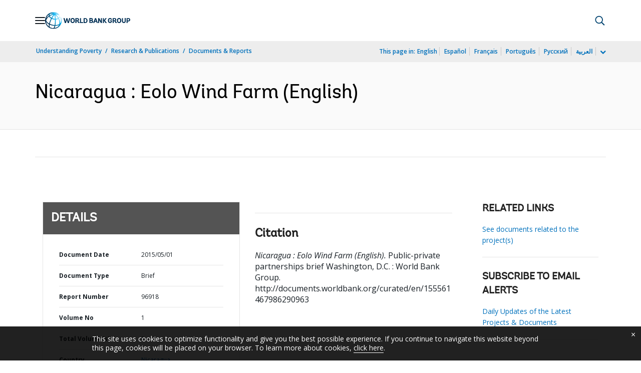

--- FILE ---
content_type: application/xml; charset=utf-8
request_url: https://search.worldbank.org/api/v3/wds?format=xml&fl=display_title,lang&guid=155561467986290963&apilang=en
body_size: 699
content:
<?xml version="1.0" encoding="UTF-8" standalone="yes"?>
<documents rows="10" os="0" page="1" total="1">
  <doc id="24598661">
    <id>24598661</id>
    <lang>English</lang>
    <entityids>
      <entityid>090224b082f0793a_1_0</entityid>
    </entityids>
    <abstracts>Globeleq Mesoamerica Energy Limited (GME Wind) is operating a 44 MW wind farm project through its wholly owned Nicaraguan subsidiary, Eolo de Nicaragua, S.A., under a public-private partnership contract with the Government of Nicaragua. The Eolo Wind Farm is located in the province of Rivas on the shores of Lake Nicaragua, about 123 kilometers south of the capital, Managua. Eolo is estimated to generate 178 GWh of electricity per year from a renewable energy source. MIGA is supporting GME Wind by providing coverage against the risks of transfer restriction, expropriation, and war and civil disturbance for the Eolo Wind Farm project for up to 20 years.</abstracts>
    <display_title>Nicaragua : Eolo Wind Farm</display_title>
    <pdfurl>http://documents.worldbank.org/curated/en/155561467986290963/pdf/96918-P3Briefs-IFC-00030632-NicaraguaEoloWindFarm-Box391454B-PULBIC-Colltitle-PPP-BRIEF.pdf</pdfurl>
    <guid>155561467986290963</guid>
    <url>http://documents.worldbank.org/curated/en/155561467986290963</url>
  </doc>
</documents>